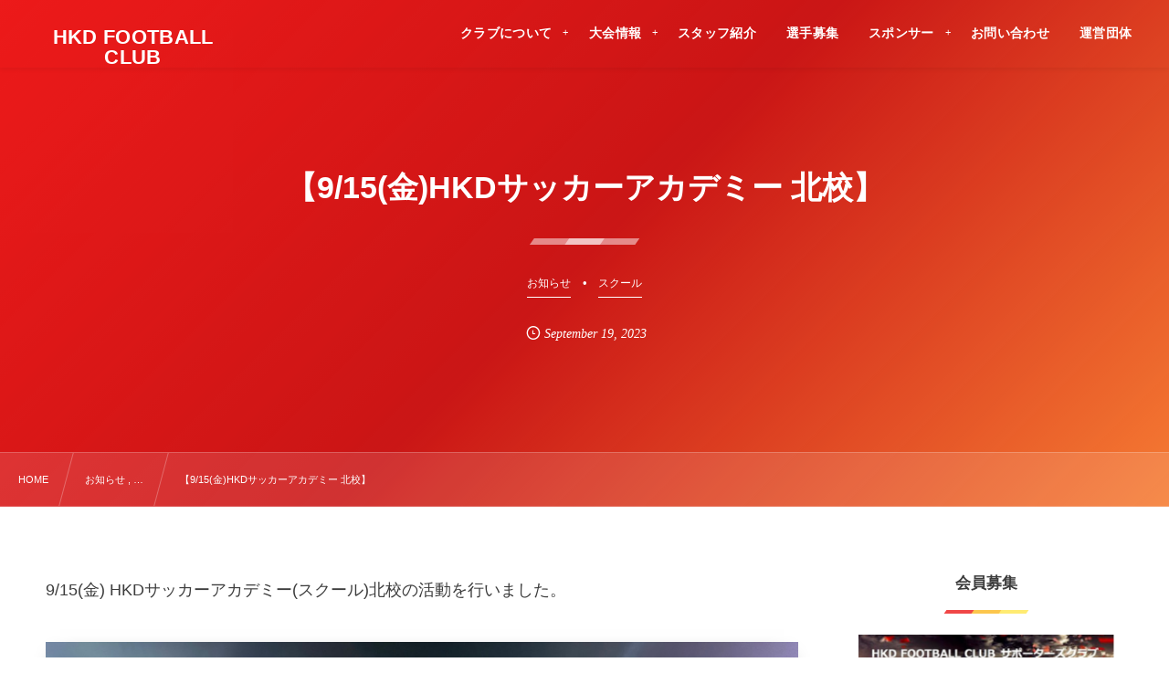

--- FILE ---
content_type: text/html; charset=UTF-8
request_url: https://hkd-fc.com/post-11492/
body_size: 14475
content:
<!DOCTYPE html><html lang="ja"><head prefix="og: http://ogp.me/ns# fb: http://ogp.me/ns/fb# article: http://ogp.me/ns/article#"><meta charset="utf-8" /><meta name="viewport" content="width=device-width,initial-scale=1,minimum-scale=1,user-scalable=yes" /><meta name="description" content="9/15(金) HKDサッカーアカデミー(スクール)北校の活動を行いました。 9月は攻撃の戦術項目【マークを外す】をテーマにトレーニングを行なっています。 15日の活動は簡単なW-UPとメイントレーニングを行った後、GAMEを長めに行いました。 メイントレーニングでは今までに学んだ【マークを外す】時のポイントを整理してプレーをしてもらいました。 【マークを外す】前のアクション ・たくさん動き回るのではなく、よく考えて効率よくアクションを起こす 【マークを外す】時のアクション ・右・左・前・後の4方向を使う ・緩急をつける ・方向を変える ・裏のスペースで受けたい時は足元でボールを受けるアクショ..." /><meta name="keywords" content="" /><meta property="og:title" content="【9/15(金)HKDサッカーアカデミー 北校】" /><meta property="og:type" content="article" /><meta property="og:url" content="https://hkd-fc.com/post-11492/" /><meta property="og:image" content="https://hkd-fc.com/wp-content/uploads/2023/09/IMG_8094.jpeg" /><meta property="og:image:width" content="1479" /><meta property="og:image:height" content="1109" /><meta property="og:description" content="9/15(金) HKDサッカーアカデミー(スクール)北校の活動を行いました。 9月は攻撃の戦術項目【マークを外す】をテーマにトレーニングを行なっています。 15日の活動は簡単なW-UPとメイントレーニングを行った後、GAMEを長めに行いました。 メイントレーニングでは今までに学んだ【マークを外す】時のポイントを整理してプレーをしてもらいました。 【マークを外す】前のアクション ・たくさん動き回るのではなく、よく考えて効率よくアクションを起こす 【マークを外す】時のアクション ・右・左・前・後の4方向を使う ・緩急をつける ・方向を変える ・裏のスペースで受けたい時は足元でボールを受けるアクショ..." /><meta property="og:site_name" content="HKD FOOTBALL CLUB" /><link rel="canonical" href="https://hkd-fc.com/post-11492/" /><title>【9/15(金)HKDサッカーアカデミー 北校】  |  HKD FOOTBALL CLUB</title>
<meta name='robots' content='max-image-preview:large' />
	<style>img:is([sizes="auto" i], [sizes^="auto," i]) { contain-intrinsic-size: 3000px 1500px }</style>
	<link rel="dns-prefetch" href="//connect.facebook.net" /><link rel="dns-prefetch" href="//secure.gravatar.com" /><link rel="dns-prefetch" href="//api.pinterest.com" /><link rel="dns-prefetch" href="//jsoon.digitiminimi.com" /><link rel="dns-prefetch" href="//b.hatena.ne.jp" /><link rel="dns-prefetch" href="//platform.twitter.com" /><meta http-equiv="Last-Modified" content="Tue, 19 Sep. 2023 16:00:15 +0900" /><link rel='dns-prefetch' href='//widgetlogic.org' />
<link rel='dns-prefetch' href='//ajax.googleapis.com' />
<link rel="alternate" type="application/rss+xml" title="HKD FOOTBALL CLUB公式HP &raquo; フィード" href="https://hkd-fc.com/feed/" />
<link rel="alternate" type="application/rss+xml" title="HKD FOOTBALL CLUB公式HP &raquo; コメントフィード" href="https://hkd-fc.com/comments/feed/" />
<link rel="preload" as="style" onload="this.onload=null;this.rel='stylesheet'" id='wp-block-library-css' href='https://hkd-fc.com/wp-includes/css/dist/block-library/style.min.css' type='text/css' media='all' />
<style id='classic-theme-styles-inline-css' type='text/css'>
/*! This file is auto-generated */
.wp-block-button__link{color:#fff;background-color:#32373c;border-radius:9999px;box-shadow:none;text-decoration:none;padding:calc(.667em + 2px) calc(1.333em + 2px);font-size:1.125em}.wp-block-file__button{background:#32373c;color:#fff;text-decoration:none}
</style>
<link rel="preload" as="style" onload="this.onload=null;this.rel='stylesheet'" id='block-widget-css' href='https://hkd-fc.com/wp-content/plugins/widget-logic/block_widget/css/widget.css' type='text/css' media='all' />
<style id='global-styles-inline-css' type='text/css'>
:root{--wp--preset--aspect-ratio--square: 1;--wp--preset--aspect-ratio--4-3: 4/3;--wp--preset--aspect-ratio--3-4: 3/4;--wp--preset--aspect-ratio--3-2: 3/2;--wp--preset--aspect-ratio--2-3: 2/3;--wp--preset--aspect-ratio--16-9: 16/9;--wp--preset--aspect-ratio--9-16: 9/16;--wp--preset--color--black: #000000;--wp--preset--color--cyan-bluish-gray: #abb8c3;--wp--preset--color--white: #ffffff;--wp--preset--color--pale-pink: #f78da7;--wp--preset--color--vivid-red: #cf2e2e;--wp--preset--color--luminous-vivid-orange: #ff6900;--wp--preset--color--luminous-vivid-amber: #fcb900;--wp--preset--color--light-green-cyan: #7bdcb5;--wp--preset--color--vivid-green-cyan: #00d084;--wp--preset--color--pale-cyan-blue: #8ed1fc;--wp--preset--color--vivid-cyan-blue: #0693e3;--wp--preset--color--vivid-purple: #9b51e0;--wp--preset--gradient--vivid-cyan-blue-to-vivid-purple: linear-gradient(135deg,rgba(6,147,227,1) 0%,rgb(155,81,224) 100%);--wp--preset--gradient--light-green-cyan-to-vivid-green-cyan: linear-gradient(135deg,rgb(122,220,180) 0%,rgb(0,208,130) 100%);--wp--preset--gradient--luminous-vivid-amber-to-luminous-vivid-orange: linear-gradient(135deg,rgba(252,185,0,1) 0%,rgba(255,105,0,1) 100%);--wp--preset--gradient--luminous-vivid-orange-to-vivid-red: linear-gradient(135deg,rgba(255,105,0,1) 0%,rgb(207,46,46) 100%);--wp--preset--gradient--very-light-gray-to-cyan-bluish-gray: linear-gradient(135deg,rgb(238,238,238) 0%,rgb(169,184,195) 100%);--wp--preset--gradient--cool-to-warm-spectrum: linear-gradient(135deg,rgb(74,234,220) 0%,rgb(151,120,209) 20%,rgb(207,42,186) 40%,rgb(238,44,130) 60%,rgb(251,105,98) 80%,rgb(254,248,76) 100%);--wp--preset--gradient--blush-light-purple: linear-gradient(135deg,rgb(255,206,236) 0%,rgb(152,150,240) 100%);--wp--preset--gradient--blush-bordeaux: linear-gradient(135deg,rgb(254,205,165) 0%,rgb(254,45,45) 50%,rgb(107,0,62) 100%);--wp--preset--gradient--luminous-dusk: linear-gradient(135deg,rgb(255,203,112) 0%,rgb(199,81,192) 50%,rgb(65,88,208) 100%);--wp--preset--gradient--pale-ocean: linear-gradient(135deg,rgb(255,245,203) 0%,rgb(182,227,212) 50%,rgb(51,167,181) 100%);--wp--preset--gradient--electric-grass: linear-gradient(135deg,rgb(202,248,128) 0%,rgb(113,206,126) 100%);--wp--preset--gradient--midnight: linear-gradient(135deg,rgb(2,3,129) 0%,rgb(40,116,252) 100%);--wp--preset--font-size--small: 13px;--wp--preset--font-size--medium: 20px;--wp--preset--font-size--large: 36px;--wp--preset--font-size--x-large: 42px;--wp--preset--spacing--20: 0.44rem;--wp--preset--spacing--30: 0.67rem;--wp--preset--spacing--40: 1rem;--wp--preset--spacing--50: 1.5rem;--wp--preset--spacing--60: 2.25rem;--wp--preset--spacing--70: 3.38rem;--wp--preset--spacing--80: 5.06rem;--wp--preset--shadow--natural: 6px 6px 9px rgba(0, 0, 0, 0.2);--wp--preset--shadow--deep: 12px 12px 50px rgba(0, 0, 0, 0.4);--wp--preset--shadow--sharp: 6px 6px 0px rgba(0, 0, 0, 0.2);--wp--preset--shadow--outlined: 6px 6px 0px -3px rgba(255, 255, 255, 1), 6px 6px rgba(0, 0, 0, 1);--wp--preset--shadow--crisp: 6px 6px 0px rgba(0, 0, 0, 1);}:where(.is-layout-flex){gap: 0.5em;}:where(.is-layout-grid){gap: 0.5em;}body .is-layout-flex{display: flex;}.is-layout-flex{flex-wrap: wrap;align-items: center;}.is-layout-flex > :is(*, div){margin: 0;}body .is-layout-grid{display: grid;}.is-layout-grid > :is(*, div){margin: 0;}:where(.wp-block-columns.is-layout-flex){gap: 2em;}:where(.wp-block-columns.is-layout-grid){gap: 2em;}:where(.wp-block-post-template.is-layout-flex){gap: 1.25em;}:where(.wp-block-post-template.is-layout-grid){gap: 1.25em;}.has-black-color{color: var(--wp--preset--color--black) !important;}.has-cyan-bluish-gray-color{color: var(--wp--preset--color--cyan-bluish-gray) !important;}.has-white-color{color: var(--wp--preset--color--white) !important;}.has-pale-pink-color{color: var(--wp--preset--color--pale-pink) !important;}.has-vivid-red-color{color: var(--wp--preset--color--vivid-red) !important;}.has-luminous-vivid-orange-color{color: var(--wp--preset--color--luminous-vivid-orange) !important;}.has-luminous-vivid-amber-color{color: var(--wp--preset--color--luminous-vivid-amber) !important;}.has-light-green-cyan-color{color: var(--wp--preset--color--light-green-cyan) !important;}.has-vivid-green-cyan-color{color: var(--wp--preset--color--vivid-green-cyan) !important;}.has-pale-cyan-blue-color{color: var(--wp--preset--color--pale-cyan-blue) !important;}.has-vivid-cyan-blue-color{color: var(--wp--preset--color--vivid-cyan-blue) !important;}.has-vivid-purple-color{color: var(--wp--preset--color--vivid-purple) !important;}.has-black-background-color{background-color: var(--wp--preset--color--black) !important;}.has-cyan-bluish-gray-background-color{background-color: var(--wp--preset--color--cyan-bluish-gray) !important;}.has-white-background-color{background-color: var(--wp--preset--color--white) !important;}.has-pale-pink-background-color{background-color: var(--wp--preset--color--pale-pink) !important;}.has-vivid-red-background-color{background-color: var(--wp--preset--color--vivid-red) !important;}.has-luminous-vivid-orange-background-color{background-color: var(--wp--preset--color--luminous-vivid-orange) !important;}.has-luminous-vivid-amber-background-color{background-color: var(--wp--preset--color--luminous-vivid-amber) !important;}.has-light-green-cyan-background-color{background-color: var(--wp--preset--color--light-green-cyan) !important;}.has-vivid-green-cyan-background-color{background-color: var(--wp--preset--color--vivid-green-cyan) !important;}.has-pale-cyan-blue-background-color{background-color: var(--wp--preset--color--pale-cyan-blue) !important;}.has-vivid-cyan-blue-background-color{background-color: var(--wp--preset--color--vivid-cyan-blue) !important;}.has-vivid-purple-background-color{background-color: var(--wp--preset--color--vivid-purple) !important;}.has-black-border-color{border-color: var(--wp--preset--color--black) !important;}.has-cyan-bluish-gray-border-color{border-color: var(--wp--preset--color--cyan-bluish-gray) !important;}.has-white-border-color{border-color: var(--wp--preset--color--white) !important;}.has-pale-pink-border-color{border-color: var(--wp--preset--color--pale-pink) !important;}.has-vivid-red-border-color{border-color: var(--wp--preset--color--vivid-red) !important;}.has-luminous-vivid-orange-border-color{border-color: var(--wp--preset--color--luminous-vivid-orange) !important;}.has-luminous-vivid-amber-border-color{border-color: var(--wp--preset--color--luminous-vivid-amber) !important;}.has-light-green-cyan-border-color{border-color: var(--wp--preset--color--light-green-cyan) !important;}.has-vivid-green-cyan-border-color{border-color: var(--wp--preset--color--vivid-green-cyan) !important;}.has-pale-cyan-blue-border-color{border-color: var(--wp--preset--color--pale-cyan-blue) !important;}.has-vivid-cyan-blue-border-color{border-color: var(--wp--preset--color--vivid-cyan-blue) !important;}.has-vivid-purple-border-color{border-color: var(--wp--preset--color--vivid-purple) !important;}.has-vivid-cyan-blue-to-vivid-purple-gradient-background{background: var(--wp--preset--gradient--vivid-cyan-blue-to-vivid-purple) !important;}.has-light-green-cyan-to-vivid-green-cyan-gradient-background{background: var(--wp--preset--gradient--light-green-cyan-to-vivid-green-cyan) !important;}.has-luminous-vivid-amber-to-luminous-vivid-orange-gradient-background{background: var(--wp--preset--gradient--luminous-vivid-amber-to-luminous-vivid-orange) !important;}.has-luminous-vivid-orange-to-vivid-red-gradient-background{background: var(--wp--preset--gradient--luminous-vivid-orange-to-vivid-red) !important;}.has-very-light-gray-to-cyan-bluish-gray-gradient-background{background: var(--wp--preset--gradient--very-light-gray-to-cyan-bluish-gray) !important;}.has-cool-to-warm-spectrum-gradient-background{background: var(--wp--preset--gradient--cool-to-warm-spectrum) !important;}.has-blush-light-purple-gradient-background{background: var(--wp--preset--gradient--blush-light-purple) !important;}.has-blush-bordeaux-gradient-background{background: var(--wp--preset--gradient--blush-bordeaux) !important;}.has-luminous-dusk-gradient-background{background: var(--wp--preset--gradient--luminous-dusk) !important;}.has-pale-ocean-gradient-background{background: var(--wp--preset--gradient--pale-ocean) !important;}.has-electric-grass-gradient-background{background: var(--wp--preset--gradient--electric-grass) !important;}.has-midnight-gradient-background{background: var(--wp--preset--gradient--midnight) !important;}.has-small-font-size{font-size: var(--wp--preset--font-size--small) !important;}.has-medium-font-size{font-size: var(--wp--preset--font-size--medium) !important;}.has-large-font-size{font-size: var(--wp--preset--font-size--large) !important;}.has-x-large-font-size{font-size: var(--wp--preset--font-size--x-large) !important;}
:where(.wp-block-post-template.is-layout-flex){gap: 1.25em;}:where(.wp-block-post-template.is-layout-grid){gap: 1.25em;}
:where(.wp-block-columns.is-layout-flex){gap: 2em;}:where(.wp-block-columns.is-layout-grid){gap: 2em;}
:root :where(.wp-block-pullquote){font-size: 1.5em;line-height: 1.6;}
</style>
<link rel="preload" as="style" onload="this.onload=null;this.rel='stylesheet'" id='contact-form-7-css' href='https://hkd-fc.com/wp-content/plugins/contact-form-7/includes/css/styles.css' type='text/css' media='all' />
<link rel="preload" as="style" onload="this.onload=null;this.rel='stylesheet'" id='passster-public-css' href='https://hkd-fc.com/wp-content/plugins/content-protector/assets/public/passster-public.min.css' type='text/css' media='all' />
<link rel="preload" as="style" onload="this.onload=null;this.rel='stylesheet'" id='dp-wp-block-library-css' href='https://hkd-fc.com/wp-content/themes/dp-fresco/css/wp-blocks.css' type='text/css' media='all' />
<link rel='stylesheet' id='digipress-css' href='https://hkd-fc.com/wp-content/themes/dp-fresco/css/style.css' type='text/css' media='all' />
<link rel="preload" as="style" onload="this.onload=null;this.rel='stylesheet'" id='dp-shortcodes-css' href='https://hkd-fc.com/wp-content/plugins/dp-ex-shortcodes/css/style.css' type='text/css' media='all' />
<link rel="preload" as="style" onload="this.onload=null;this.rel='stylesheet'" id='wow-css' href='https://hkd-fc.com/wp-content/themes/dp-fresco/css/animate.css' type='text/css' media='all' />
<link rel='stylesheet' id='dp-visual-css' href='https://hkd-fc.com/wp-content/uploads/digipress/fresco/css/visual-custom.css' type='text/css' media='all' />
<script src="https://ajax.googleapis.com/ajax/libs/jquery/3.7.0/jquery.min.js" id="jquery-js"></script>
<script src="https://hkd-fc.com/wp-content/plugins/content-protector/assets/public/cookie.js" id="passster-cookie-js"></script>
<script id="passster-public-js-extra">
/* <![CDATA[ */
var ps_ajax = {"ajax_url":"https:\/\/hkd-fc.com\/wp-admin\/admin-ajax.php","nonce":"5a2928b5b3","hash_nonce":"5bf0207bd7","logout_nonce":"146222a17b","post_id":"11492","shortcodes":[],"permalink":"https:\/\/hkd-fc.com\/post-11492\/","cookie_duration_unit":"days","cookie_duration":"1","disable_cookie":"","unlock_mode":""};
/* ]]> */
</script>
<script src="https://hkd-fc.com/wp-content/plugins/content-protector/assets/public/passster-public.min.js" id="passster-public-js"></script>
<link rel="https://api.w.org/" href="https://hkd-fc.com/wp-json/" /><link rel="alternate" title="JSON" type="application/json" href="https://hkd-fc.com/wp-json/wp/v2/posts/11492" /><link rel="EditURI" type="application/rsd+xml" title="RSD" href="https://hkd-fc.com/xmlrpc.php?rsd" />
<link rel='shortlink' href='https://hkd-fc.com/?p=11492' />
<link rel="alternate" title="oEmbed (JSON)" type="application/json+oembed" href="https://hkd-fc.com/wp-json/oembed/1.0/embed?url=https%3A%2F%2Fhkd-fc.com%2Fpost-11492%2F" />
<link rel="alternate" title="oEmbed (XML)" type="text/xml+oembed" href="https://hkd-fc.com/wp-json/oembed/1.0/embed?url=https%3A%2F%2Fhkd-fc.com%2Fpost-11492%2F&#038;format=xml" />
        <style>
            .passster-form {
                max-width: 700px !important;
                        }

            .passster-form > form {
                background: #FAFAFA;
                padding: 20px 20px 20px 20px;
                margin: 0px 0px 0px 0px;
                border-radius: 0px;
            }

            .passster-form .ps-form-headline {
                font-size: 24px;
                font-weight: 500;
                color: #6804cc;
            }

            .passster-form p {
                font-size: 16px;
                font-weight: 300;
                color: #000;
            }

            .passster-submit, .passster-submit-recaptcha,
			.passster-submit, .passster-submit-turnstile {
                background: #6804cc;
                padding: 10px 10px 10px 10px;
                margin: 0px 0px 0px 0px;
                border-radius: 0px;
                font-size: 12px;
                font-weight: 400;
                color: #fff;
            }

            .passster-submit:hover, .passster-submit-recaptcha:hover,
            .passster-submit:hover, .passster-submit-turnstile:hover {
                background: #000;
                color: #fff;
            }
        </style>
		<link rel="icon" href="https://hkd-fc.com/wp-content/uploads/2020/03/cropped-名称未設定のデザイン__37_-removebg-preview-32x32.png" sizes="32x32" />
<link rel="icon" href="https://hkd-fc.com/wp-content/uploads/2020/03/cropped-名称未設定のデザイン__37_-removebg-preview-192x192.png" sizes="192x192" />
<link rel="apple-touch-icon" href="https://hkd-fc.com/wp-content/uploads/2020/03/cropped-名称未設定のデザイン__37_-removebg-preview-180x180.png" />
<meta name="msapplication-TileImage" content="https://hkd-fc.com/wp-content/uploads/2020/03/cropped-名称未設定のデザイン__37_-removebg-preview-270x270.png" />
<meta name="google-site-verification" content="L1isqHXQ2L2jco2FpVdSdZujqAJ8SsZlsSoGBlgJ7EM" /></head><body class="wp-singular post-template-default single single-post postid-11492 single-format-standard wp-theme-dp-fresco main-body pc not-home" data-use-wow="true" data-ct-sns-cache="true" data-ct-sns-cache-time="86400000"><header id="header_bar" class="header_bar pc trpt"><div class="h_group"><h1 class="hd-title txt no-cap wow fadeInRight" data-wow-delay="0.1s"><a href="https://hkd-fc.com/" title="HKD FOOTBALL CLUB公式HP">HKD FOOTBALL CLUB</a></h1></div><div class="r_block wow fadeInRight" data-wow-delay="0.3s">
<nav id="global_menu_nav" class="global_menu_nav r_items has_chaser"><ul id="global_menu_ul" class="global_menu_ul has_chaser_ul no_pjax"><li id="menu-item-73" class="menu-item menu-item-type-custom menu-item-object-custom menu-item-has-children"><a class="menu-link"><span class="menu-title">クラブについて</span></a>
<ul class="sub-menu">
	<li id="menu-item-72" class="menu-item menu-item-type-post_type menu-item-object-post"><a href="https://hkd-fc.com/post-48/" class="menu-link"><span class="menu-title">クラブ情報</span></a></li>
	<li id="menu-item-357" class="menu-item menu-item-type-post_type menu-item-object-post"><a href="https://hkd-fc.com/post-353/" class="menu-link"><span class="menu-title">メディカルサポート</span></a></li>
	<li id="menu-item-71" class="menu-item menu-item-type-post_type menu-item-object-post"><a href="https://hkd-fc.com/post-50/" class="menu-link"><span class="menu-title">主な戦績</span></a></li>
	<li id="menu-item-69" class="menu-item menu-item-type-post_type menu-item-object-post"><a href="https://hkd-fc.com/post-54/" class="menu-link"><span class="menu-title">活動について</span></a></li>
</ul>
</li>
<li id="menu-item-129" class="menu-item menu-item-type-custom menu-item-object-custom menu-item-has-children"><a class="menu-link"><span class="menu-title">大会情報</span></a>
<ul class="sub-menu">
	<li id="menu-item-130" class="menu-item menu-item-type-taxonomy menu-item-object-category"><a href="https://hkd-fc.com/category/game/" class="menu-link"><span class="menu-title">公式戦</span></a></li>
	<li id="menu-item-133" class="menu-item menu-item-type-taxonomy menu-item-object-category"><a href="https://hkd-fc.com/category/league/" class="menu-link"><span class="menu-title">リーグ戦</span></a></li>
	<li id="menu-item-131" class="menu-item menu-item-type-taxonomy menu-item-object-category"><a href="https://hkd-fc.com/category/practice/" class="menu-link"><span class="menu-title">練習試合</span></a></li>
	<li id="menu-item-132" class="menu-item menu-item-type-taxonomy menu-item-object-category"><a href="https://hkd-fc.com/category/other/" class="menu-link"><span class="menu-title">その他の試合</span></a></li>
</ul>
</li>
<li id="menu-item-70" class="menu-item menu-item-type-post_type menu-item-object-post"><a href="https://hkd-fc.com/post-52/" class="menu-link"><span class="menu-title">スタッフ紹介</span></a></li>
<li id="menu-item-68" class="menu-item menu-item-type-post_type menu-item-object-post"><a href="https://hkd-fc.com/post-56/" class="menu-link"><span class="menu-title">選手募集</span></a></li>
<li id="menu-item-336" class="menu-item menu-item-type-custom menu-item-object-custom menu-item-has-children"><a class="menu-link"><span class="menu-title">スポンサー</span></a>
<ul class="sub-menu">
	<li id="menu-item-125" class="menu-item menu-item-type-post_type menu-item-object-post"><a href="https://hkd-fc.com/post-123/" class="menu-link"><span class="menu-title">スポンサー募集</span></a></li>
	<li id="menu-item-213" class="menu-item menu-item-type-post_type menu-item-object-post"><a href="https://hkd-fc.com/post-150/" class="menu-link"><span class="menu-title">スポンサー一覧</span></a></li>
</ul>
</li>
<li id="menu-item-122" class="menu-item menu-item-type-post_type menu-item-object-page"><a href="https://hkd-fc.com/page-120/" class="menu-link"><span class="menu-title">お問い合わせ</span></a></li>
<li id="menu-item-368" class="menu-item menu-item-type-custom menu-item-object-custom"><a href="https://hkd-official.com/" class="menu-link"><span class="menu-title">運営団体</span></a></li>
</ul><span class="nav_chaser"></span></nav><div id="tgl_mq_menu" class="tgl_mq_menu header_trigger_btn r_items"><i class="trg_obj">&#8230;</i></div></div></header>
<div id="dp_main_wrapper" class="main-wrapper" aria-live="polite"><div id="dp-pjax-wrapper"><div class="dp-pjax-container"><div id="container" class="dp-container pc not-home singular"><section id="ct-hd" class="ct-hd no_bgimg"><div id="ct-whole" class="ct-whole no_bgimg not-home singular singular term-color5"><div class="hd-content"><h2 class="hd-title single-title wow fadeInDown" data-wow-delay="0.4s"><span>【9/15(金)HKDサッカーアカデミー 北校】</span></h2><div class="hd-cat meta-cat wow fadeInUp" data-wow-delay="0.7s"><a href="https://hkd-fc.com/category/news/" rel="tag" class="cat-link cat-line-color5"><span>お知らせ</span></a><a href="https://hkd-fc.com/category/school/" rel="tag" class="cat-link cat-line-color11"><span>スクール</span></a></div><div class="hd-meta meta-info wow fadeInUp" data-wow-delay="0.7s"><div class="meta meta-date eng"><time datetime="2023-09-19T15:59:00+09:00" class="published icon-clock eng"><span class="date_month_en_full">September</span> <span class="date_day">19</span>, <span class="date_year">2023</span></time></div></div></div></div></section><nav id="dp_breadcrumb_nav" class="dp_breadcrumb_nav"><ul><li><a href="https://hkd-fc.com/" class="nav_home"><span>HOME</span></a></li><li><a href="https://hkd-fc.com/category/news/"><span>お知らせ , &#8230;</span></a></li><li><a href="https://hkd-fc.com/post-11492/"><span>【9/15(金)HKDサッカーアカデミー 北校】</span></a></li></ul></nav><div class="content-wrap incontainer clearfix two-col cwrap-item sidebar-is-right not-home singular">
<main id="content" class="content two-col cwrap-item"><article id="post-11492" class="single-article post-11492 post type-post status-publish format-standard has-post-thumbnail category-news category-school"><div class="entry entry-content"><p class="p1"><span class="s1">9/15(</span><span class="s2">金</span><span class="s1">) HKD</span><span class="s2">サッカーアカデミー</span><span class="s1">(</span><span class="s2">スクール</span><span class="s1">)</span><span class="s2">北校の活動を行いました。</span></p>
<p><a href="https://hkd-fc.com/wp-content/uploads/2023/09/IMG_8098.jpeg"><img fetchpriority="high" decoding="async" class="alignnone size-full wp-image-11500" src="https://hkd-fc.com/wp-content/uploads/2023/09/IMG_8098.jpeg" alt="" width="1479" height="1109" srcset="https://hkd-fc.com/wp-content/uploads/2023/09/IMG_8098.jpeg 1479w, https://hkd-fc.com/wp-content/uploads/2023/09/IMG_8098-300x225.jpeg 300w, https://hkd-fc.com/wp-content/uploads/2023/09/IMG_8098-1024x768.jpeg 1024w, https://hkd-fc.com/wp-content/uploads/2023/09/IMG_8098-768x576.jpeg 768w, https://hkd-fc.com/wp-content/uploads/2023/09/IMG_8098-627x470.jpeg 627w, https://hkd-fc.com/wp-content/uploads/2023/09/IMG_8098-1254x940.jpeg 1254w" sizes="(max-width: 1479px) 100vw, 1479px" /></a></p>
<p class="p1"><span class="s1">9</span><span class="s2">月は攻撃の戦術項目【マークを外す】をテーマにトレーニングを行なっています。</span></p>
<p class="p1"><span class="s1">15</span><span class="s2">日の活動は簡単な</span><span class="s1">W-UP</span><span class="s2">とメイントレーニングを行った後、</span><span class="s1">GAME</span><span class="s2">を長めに行いました。</span></p>
<p class="p1"><span class="s2">メイントレーニングでは今までに学んだ【マークを外す】時のポイントを整理してプレーをしてもらいました。</span></p>
<p class="p1"><span class="s2">【マークを外す】前のアクション<br />
</span><span class="s2">・たくさん動き回るのではなく、よく考えて効率よくアクションを起こす</span></p>
<p class="p1"><span class="s2">【マークを外す】時のアクション<br />
</span><span class="s2">・右・左・前・後の</span><span class="s1">4</span><span class="s2">方向を使う<br />
</span><span class="s2">・緩急をつける<br />
</span><span class="s2">・方向を変える<br />
</span><span class="s2">・裏のスペースで受けたい時は足元でボールを受けるアクションをし、相手を引き寄せる。</span><span class="s1">(</span><span class="s2">逆の場合もあり</span><span class="s1">)</span></p>
<p class="p1"><span class="s2">【マークを外す】後のアクション<br />
</span><span class="s2">・ボールをもらう時は相手ゴールに身体を向ける<br />
</span><span class="s2">・ボールを裏のスペースでもらう時は相手ゴール方向に走る</span></p>
<p class="p1"><span class="s2">トレーニングでは</span><span class="s1">6</span><span class="s2">年生のアカデミー生の動きの質がとても高くなっていると感じました。</span></p>
<p class="p1"><span class="s2">引き続き、頑張りましょう。</span></p>
<p class="p1"><span class="s1">HKD</span><span class="s2">サッカーアカデミー</span><span class="s1">(</span><span class="s2">スクール</span><span class="s1">)</span><span class="s2">では、工夫を凝らしたオーガナイズ</span><span class="s1">(</span><span class="s2">トレーニング内容</span><span class="s1">)</span><span class="s2">により、試合で使える技術・戦術を学ぶことができます。</span></p>
<p class="p1"><span class="s2">次回は</span><span class="s1">9</span><span class="s2">月</span><span class="s1">22</span><span class="s2">日</span><span class="s1">(</span><span class="s2">金</span><span class="s1">)18</span><span class="s2">時</span><span class="s1">10</span><span class="s2">分〜</span><span class="s1">19</span><span class="s2">時</span><span class="s1">25</span><span class="s2">分</span> <span class="s2">新川小</span><span class="s1">G</span><span class="s2">で行います。</span></p>
<p class="p1"><span class="s2">当スクールの体験に是非、お越しください。</span></p>
<p class="p1"><span class="s1">HKD</span><span class="s2">サッカーアカデミー北校の募集人数は残り</span><span class="s1">2</span><span class="s2">名です。</span></p>
<p class="p3"><span class="s1">☆☆</span><span class="s2">北校</span><span class="s1">☆☆</span></p>
<p class="p1"><span class="s2">対象</span><span class="s1">: </span><span class="s2">小学</span><span class="s1">4</span><span class="s2">年生</span><span class="s1">-6</span><span class="s2">年生<br />
</span><span class="s2">曜日</span><span class="s1">:</span><span class="s2">毎週金曜日<br />
</span><span class="s2">時間</span><span class="s1">:17:30-18:25(</span><span class="s3">※</span><span class="s1">1)<br />
</span><span class="s2">会場</span><span class="s1">: </span><span class="s2">屯田西公園</span> <span class="s2">、新川小学校、コミュニティセンター</span><span class="s1">etc(</span><span class="s3">※</span><span class="s1">2)</span></p>
<p class="p3"><span class="s3">※</span><span class="s1">1 </span><span class="s3">※</span><span class="s1">2<br />
</span><span class="s2">時間と場所は日によって異なります。</span></p>
<p class="p1"><span class="s3">※</span> <span class="s2">募集人数は残り</span><span class="s1">2</span><span class="s2">名です。</span></p>
<p class="p1"><span class="s2">【今後の予定】</span></p>
<p class="p1"><span class="s4">&#x25fe;&#xfe0f;</span><span class="s2">新川小</span><span class="s1">G(</span><span class="s2">クレー</span><span class="s1">)<br />
</span><span class="s1">9/22(</span><span class="s2">金</span><span class="s1">) 18:10-19:25</span></p>
<p class="p1"><span class="s4">&#x25fe;&#xfe0f;</span><span class="s2">篠路コミュニティセンター<br />
</span><span class="s1">9/29(</span><span class="s2">金</span><span class="s1">)</span><span class="s2">　</span><span class="s1">18:10</span><span class="s2">〜</span><span class="s1">19:25<br />
</span><span class="s2">＊フットサルシューズ、フットサルボールをご準備ください。</span></p>
<div id='gallery-1' class='gallery galleryid-11492 gallery-columns-3 gallery-size-thumbnail'><figure class='gallery-item'>
			<div class='gallery-icon landscape'>
				<a href='https://hkd-fc.com/wp-content/uploads/2023/09/IMG_8091.jpeg'><img decoding="async" width="150" height="150" src="https://hkd-fc.com/wp-content/uploads/2023/09/IMG_8091-150x150.jpeg" class="attachment-thumbnail size-thumbnail" alt="" /></a>
			</div></figure><figure class='gallery-item'>
			<div class='gallery-icon landscape'>
				<a href='https://hkd-fc.com/wp-content/uploads/2023/09/IMG_8092.jpeg'><img decoding="async" width="150" height="150" src="https://hkd-fc.com/wp-content/uploads/2023/09/IMG_8092-150x150.jpeg" class="attachment-thumbnail size-thumbnail" alt="" /></a>
			</div></figure><figure class='gallery-item'>
			<div class='gallery-icon landscape'>
				<a href='https://hkd-fc.com/wp-content/uploads/2023/09/IMG_8093.jpeg'><img loading="lazy" decoding="async" width="150" height="150" src="https://hkd-fc.com/wp-content/uploads/2023/09/IMG_8093-150x150.jpeg" class="attachment-thumbnail size-thumbnail" alt="" /></a>
			</div></figure><figure class='gallery-item'>
			<div class='gallery-icon landscape'>
				<a href='https://hkd-fc.com/wp-content/uploads/2023/09/IMG_8094.jpeg'><img loading="lazy" decoding="async" width="150" height="150" src="https://hkd-fc.com/wp-content/uploads/2023/09/IMG_8094-150x150.jpeg" class="attachment-thumbnail size-thumbnail" alt="" /></a>
			</div></figure><figure class='gallery-item'>
			<div class='gallery-icon landscape'>
				<a href='https://hkd-fc.com/wp-content/uploads/2023/09/IMG_8095.jpeg'><img loading="lazy" decoding="async" width="150" height="150" src="https://hkd-fc.com/wp-content/uploads/2023/09/IMG_8095-150x150.jpeg" class="attachment-thumbnail size-thumbnail" alt="" /></a>
			</div></figure><figure class='gallery-item'>
			<div class='gallery-icon landscape'>
				<a href='https://hkd-fc.com/wp-content/uploads/2023/09/IMG_8096.jpeg'><img loading="lazy" decoding="async" width="150" height="150" src="https://hkd-fc.com/wp-content/uploads/2023/09/IMG_8096-150x150.jpeg" class="attachment-thumbnail size-thumbnail" alt="" /></a>
			</div></figure><figure class='gallery-item'>
			<div class='gallery-icon landscape'>
				<a href='https://hkd-fc.com/wp-content/uploads/2023/09/IMG_8097.jpeg'><img loading="lazy" decoding="async" width="150" height="150" src="https://hkd-fc.com/wp-content/uploads/2023/09/IMG_8097-150x150.jpeg" class="attachment-thumbnail size-thumbnail" alt="" /></a>
			</div></figure>
		</div>

<p class="p1"><span class="s2">問合せ先<br />
</span><span class="s1">HKD FOOTBALL CLUB</span><span class="s2">【担当・山本】</span><span class="s1"><br />
E-Mail HKDSA.KY@gmail.com</span></p>
</div><footer class="single_post_meta bottom"><div class="first_row"><div class="meta meta-cat"><a href="https://hkd-fc.com/category/news/" rel="tag" class="cat-link cat-line-color5"><span>お知らせ</span></a><a href="https://hkd-fc.com/category/school/" rel="tag" class="cat-link cat-line-color11"><span>スクール</span></a></div></div><div class="second_row"><div class="meta meta-date eng"><time datetime="2023-09-19T15:59:00+09:00" class="published icon-clock eng"><span class="date_month_en_full">September</span> <span class="date_day">19</span>, <span class="date_year">2023</span></time></div></div></footer></article><aside class="dp_related_posts clearfix horizontal two-col"><h3 class="inside-title wow fadeInDown"><span>関連記事</span></h3><ul><li class=" wow fadeInUp"><div class="widget-post-thumb"><a href="https://hkd-fc.com/post-19523/" title="【2/11(火祝) U12 PIVO卒団記念CUP】" class="thumb-link"><figure class="post-thumb" style="background-image:url('https://hkd-fc.com/wp-content/uploads/2025/02/IMG_9617-500x308.jpeg');"></figure></a></div><div class="excerpt_div has_thumb"><div class="meta-cat"><a href="https://hkd-fc.com/category/junior/" rel="tag" class="cat-link  cat-line-color26"><span>ジュニア</span></a></div><h4 class="excerpt_title_wid"><a href="https://hkd-fc.com/post-19523/" title="【2/11(火祝) U12 PIVO卒団記念CUP】" class="item-link">【2/11(火祝) U12 PIVO卒団記念CUP】</a></h4></div></li><li class=" wow fadeInUp"><div class="widget-post-thumb"><a href="https://hkd-fc.com/post-22782/" title="【9/20(土) U11 TRM vs 北海道コンサドーレ札幌】" class="thumb-link"><figure class="post-thumb" style="background-image:url('https://hkd-fc.com/wp-content/uploads/2025/09/IMG_4836-500x308.jpeg');"></figure></a></div><div class="excerpt_div has_thumb"><div class="meta-cat"><a href="https://hkd-fc.com/category/junior/" rel="tag" class="cat-link  cat-line-color26"><span>ジュニア</span></a></div><h4 class="excerpt_title_wid"><a href="https://hkd-fc.com/post-22782/" title="【9/20(土) U11 TRM vs 北海道コンサドーレ札幌】" class="item-link">【9/20(土) U11 TRM vs 北海道コンサドーレ札幌】</a></h4></div></li><li class=" wow fadeInUp"><div class="widget-post-thumb"><a href="https://hkd-fc.com/post-8936/" title="【6/10(土) U12 Top・2nd TRM vs FIBRA FC】" class="thumb-link"><figure class="post-thumb" style="background-image:url('https://hkd-fc.com/wp-content/uploads/2023/06/IMG_4591-500x308.jpeg');"></figure></a></div><div class="excerpt_div has_thumb"><div class="meta-cat"><a href="https://hkd-fc.com/category/junior/" rel="tag" class="cat-link  cat-line-color26"><span>ジュニア</span></a></div><h4 class="excerpt_title_wid"><a href="https://hkd-fc.com/post-8936/" title="【6/10(土) U12 Top・2nd TRM vs FIBRA FC】" class="item-link">【6/10(土) U12 Top・2nd TRM vs FIBRA FC】</a></h4></div></li><li class=" wow fadeInUp"><div class="widget-post-thumb"><a href="https://hkd-fc.com/post-8548/" title="【北川 聖也　ナショナルトレセン前期 参加】" class="thumb-link"><figure class="post-thumb" style="background-image:url('https://hkd-fc.com/wp-content/uploads/2023/05/IMG_4208-500x308.jpeg');"></figure></a></div><div class="excerpt_div has_thumb"><div class="meta-cat"><a href="https://hkd-fc.com/category/junioryouth/" rel="tag" class="cat-link  cat-line-color25"><span>ジュニアユース</span></a></div><h4 class="excerpt_title_wid"><a href="https://hkd-fc.com/post-8548/" title="【北川 聖也　ナショナルトレセン前期 参加】" class="item-link">【北川 聖也　ナショナルトレセン前期 参加】</a></h4></div></li><li class=" wow fadeInUp"><div class="widget-post-thumb"><a href="https://hkd-fc.com/post-12067/" title="【10/28(土) U15 team TRM vs 石狩FC】" class="thumb-link"><figure class="post-thumb" style="background-image:url('https://hkd-fc.com/wp-content/uploads/2023/10/IMG_9066-500x308.jpeg');"></figure></a></div><div class="excerpt_div has_thumb"><div class="meta-cat"><a href="https://hkd-fc.com/category/junioryouth/" rel="tag" class="cat-link  cat-line-color25"><span>ジュニアユース</span></a></div><h4 class="excerpt_title_wid"><a href="https://hkd-fc.com/post-12067/" title="【10/28(土) U15 team TRM vs 石狩FC】" class="item-link">【10/28(土) U15 team TRM vs 石狩FC】</a></h4></div></li></ul></aside><div id="single-nav" class="single-nav  two-col"><ul class="clearfix"><li class="left"><a href="https://hkd-fc.com/post-11467/" class="navlink icon-left-light"><figure><div class="post-img" style="background-image:url('https://hkd-fc.com/wp-content/uploads/2023/09/IMG_8071-280x192.jpeg');"></div></figure><div class="desc"><span>【9/18(月祝) U8/7 team AGGREフットサル大会】</span></div></a></li><li class="right"><a href="https://hkd-fc.com/post-11504/" class="navlink icon-right-light"><figure><div class="post-img" style="background-image:url('https://hkd-fc.com/wp-content/uploads/2023/09/IMG_7981-280x192.jpeg');"></div></figure><div class="desc"><span>【9/16(土)HKDサッカーアカデミー 本校KIDSコース】</span></div></a></li></ul></div><div id="single_float_div" class="single_float_div"><input type="checkbox" role="button" id="share-tgl-chk" title="shares" /><label for="share-tgl-chk" aria-hidden="true" class="share-tgl" title="shares"><i class="icon-share"></i></label><div class="inner"><div class="loop-share-num ct-shares" data-url="https://hkd-fc.com/post-11492/"><div class="stitle">Share / Subscribe</div><div class="sitem bg-likes ct-fb"><a href="https://www.facebook.com/sharer/sharer.php?u=https%3A%2F%2Fhkd-fc.com%2Fpost-11492%2F&t=%E3%80%909%2F15%28%E9%87%91%29HKD%E3%82%B5%E3%83%83%E3%82%AB%E3%83%BC%E3%82%A2%E3%82%AB%E3%83%87%E3%83%9F%E3%83%BC+%E5%8C%97%E6%A0%A1%E3%80%91+%7C+HKD+FOOTBALL+CLUB%E5%85%AC%E5%BC%8FHP" target="_blank" rel="nofollow"><i class="share-icon fb icon-facebook"></i><span class="share-num"></span></a><div class="sname">Facebook Likes</div></div><div class="sitem bg-tweets ct-tw"><a href="https://twitter.com/intent/tweet?original_referer=https%3A%2F%2Fhkd-fc.com%2Fpost-11492%2F&url=https%3A%2F%2Fhkd-fc.com%2Fpost-11492%2F&text=%E3%80%909%2F15%28%E9%87%91%29HKD%E3%82%B5%E3%83%83%E3%82%AB%E3%83%BC%E3%82%A2%E3%82%AB%E3%83%87%E3%83%9F%E3%83%BC+%E5%8C%97%E6%A0%A1%E3%80%91+%7C+HKD+FOOTBALL+CLUB%E5%85%AC%E5%BC%8FHP" target="_blank" rel="nofollow"><i class="share-icon tw icon-twitter"></i><span class="share-num"></span></a><div class="sname">Tweets</div></div><div class="sitem bg-hatebu ct-hb"><a href="http://b.hatena.ne.jp/add?mode=confirm&url=https%3A%2F%2Fhkd-fc.com%2Fpost-11492%2F&title=%E3%80%909%2F15%28%E9%87%91%29HKD%E3%82%B5%E3%83%83%E3%82%AB%E3%83%BC%E3%82%A2%E3%82%AB%E3%83%87%E3%83%9F%E3%83%BC+%E5%8C%97%E6%A0%A1%E3%80%91+%7C+HKD+FOOTBALL+CLUB%E5%85%AC%E5%BC%8FHP" target="_blank" rel="nofollow"><i class="share-icon hb icon-hatebu"></i><span class="share-num"></span></a><div class="sname">Hatena Bookmarks</div></div><div class="sitem bg-pinterest ct-pr"><a href="//www.pinterest.com/pin/create/button/?url=https%3A%2F%2Fhkd-fc.com%2Fpost-11492%2F&media=https%3A%2F%2Fhkd-fc.com%2Fwp-content%2Fuploads%2F2023%2F09%2FIMG_8094.jpeg&description=9%2F15%28%E9%87%91%29+HKD%E3%82%B5%E3%83%83%E3%82%AB%E3%83%BC%E3%82%A2%E3%82%AB%E3%83%87%E3%83%9F%E3%83%BC%28%E3%82%B9%E3%82%AF%E3%83%BC%E3%83%AB%29%E5%8C%97%E6%A0%A1%E3%81%AE%E6%B4%BB%E5%8B%95%E3%82%92%E8%A1%8C%E3%81%84%E3%81%BE%E3%81%97%E3%81%9F%E3%80%82+9%E6%9C%88%E3%81%AF%E6%94%BB%E6%92%83%E3%81%AE%E6%88%A6%E8%A1%93%E9%A0%85%E7%9B%AE%E3%80%90%E3%83%9E%E3%83%BC%E3%82%AF%E3%82%92%E5%A4%96%E3%81%99%E3%80%91%E3%82%92%E3%83%86%E3%83%BC%E3%83%9E%E3%81%AB%E3%83%88%E3%83%AC%E3%83%BC%E3%83%8B%E3%83%B3%E3%82%B0%E3%82%92%E8%A1%8C%E3%81%AA%E3%81%A3%E3%81%A6%E3%81%84%E3%81%BE%E3%81%99%E3%80%82+15%E6%97%A5%E3%81%AE%E6%B4%BB%E5%8B%95%E3%81%AF%E7%B0%A1%E5%8D%98%E3%81%AAW-UP%E3%81%A8%E3%83%A1%E3%82%A4%E3%83%B3%E3%83%88%E3%83%AC%E3%83%BC%E3%83%8B%E3%83%B3%E3%82%B0%E3%82%92%E8%A1%8C%E3%81%A3%E3%81%9F%E5%BE%8C%E3%80%81GAME%E3%82%92%E9%95%B7%E3%82%81%E3%81%AB%E8%A1%8C%E3%81%84%E3%81%BE%E3%81%97%E3%81%9F%E3%80%82+%E3%83%A1%E3%82%A4%E3%83%B3%E3%83%88%E3%83%AC%E3%83%BC%E3%83%8B%E3%83%B3%E3%82%B0%E3%81%A7%E3%81%AF%E4%BB%8A%E3%81%BE%E3%81%A7%E3%81%AB%E5%AD%A6%E3%82%93%E3%81%A0%E3%80%90%E3%83%9E%E3%83%BC%E3%82%AF%E3%82%92%E5%A4%96%E3%81%99%E3%80%91%E6%99%82%E3%81%AE%E3%83%9D%E3%82%A4%E3%83%B3%E3%83%88%E3%82%92%E6%95%B4%E7%90%86%E3%81%97%E3%81%A6%E3%83%97%E3%83%AC%E3%83%BC%E3%82%92%E3%81%97%E3%81%A6%E3%82%82%E3%82%89%E3%81%84%E3%81%BE%E3%81%97%E3%81%9F%E3%80%82+%E3%80%90%E3%83%9E%E3%83%BC%E3%82%AF%E3%82%92%E5%A4%96%E3%81%99%E3%80%91%E5%89%8D%E3%81%AE%E3%82%A2%E3%82%AF%E3%82%B7%E3%83%A7%E3%83%B3+%E3%83%BB%E3%81%9F%E3%81%8F%E3%81%95%E3%82%93%E5%8B%95%E3%81%8D%E5%9B%9E%E3%82%8B%E3%81%AE%E3%81%A7%E3%81%AF%E3%81%AA%E3%81%8F%E3%80%81%E3%82%88%E3%81%8F%E8%80%83%E3%81%88%E3%81%A6%E5%8A%B9%E7%8E%87%E3%82%88%E3%81%8F%E3%82%A2%E3%82%AF%E3%82%B7%E3%83%A7%E3%83%B3%E3%82%92%E8%B5%B7%E3%81%93%E3%81%99+%E3%80%90%E3%83%9E%E3%83%BC%E3%82%AF%E3%82%92%E5%A4%96%E3%81%99%E3%80%91%E6%99%82%E3%81%AE%E3%82%A2%E3%82%AF%E3%82%B7%E3%83%A7%E3%83%B3+%E3%83%BB%E5%8F%B3%E3%83%BB%E5%B7%A6%E3%83%BB%E5%89%8D%E3%83%BB%E5%BE%8C%E3%81%AE4%E6%96%B9%E5%90%91%E3%82%92%E4%BD%BF%E3%81%86+%E3%83%BB%E7%B7%A9%E6%80%A5%E3%82%92%E3%81%A4%E3%81%91%E3%82%8B+%E3%83%BB%E6%96%B9%E5%90%91%E3%82%92%E5%A4%89%E3%81%88%E3%82%8B+%E3%83%BB%E8%A3%8F%E3%81%AE%E3%82%B9%E3%83%9A%E3%83%BC%E3%82%B9%E3%81%A7%E5%8F%97%E3%81%91%E3%81%9F%E3%81%84%E6%99%82%E3%81%AF%E8%B6%B3%E5%85%83%E3%81%A7%E3%83%9C%E3%83%BC%E3%83%AB%E3%82%92%E5%8F%97%E3%81%91%E3%82%8B%E3%82%A2%E3%82%AF%E3%82%B7%E3%83%A7%E3%83%B3%E3%82%92%E3%81%97%E3%80%81%E7%9B%B8%E6%89%8B%E3%82%92%E5%BC%95%E3%81%8D%E5%AF%84%E3%81%9B%E3%82%8B%E3%80%82%28%E9%80%86%E3%81%AE%E5%A0%B4%E5%90%88%E3%82%82%E3%81%82%26hellip%3B" rel="nofollow" target="_blank"><i class="share-icon pr icon-pinterest"></i><span class="share-num"></span></a><div class="sname">Pinterest</div></div><div class="sitem bg-pocket ct-pk"><a href="https://getpocket.com/edit?url=https%3A%2F%2Fhkd-fc.com%2Fpost-11492%2F" target="_blank"><i class="share-icon pc icon-pocket"></i><span class="share-num">0</span></a><div class="sname">Pocket</div></div><div class="sitem bg-evernote"><a href="https://www.evernote.com/noteit.action?url=https%3A%2F%2Fhkd-fc.com%2Fpost-11492%2F&title=%E3%80%909%2F15%28%E9%87%91%29HKD%E3%82%B5%E3%83%83%E3%82%AB%E3%83%BC%E3%82%A2%E3%82%AB%E3%83%87%E3%83%9F%E3%83%BC+%E5%8C%97%E6%A0%A1%E3%80%91+%7C+HKD+FOOTBALL+CLUB%E5%85%AC%E5%BC%8FHP" target="_blank"><i class="share-icon en icon-evernote"></i><span class="share-num"><i class="icon-attach"></i></span></a><div class="sname">Evernote</div></div><div class="sitem bg-feedly"><a href="https://feedly.com/i/subscription/feed/https%3A%2F%2Fhkd-fc.com%2Ffeed%2F" target="_blank" rel="nofollow"><i class="share-icon fl icon-feedly"></i><span class="share-num">1</span></a><div class="sname">Feedly</div></div><div class="sitem bg-line"><a href="https://lineit.line.me/share/ui?url=https%3A%2F%2Fhkd-fc.com%2Fpost-11492%2F" target="_blank"><i class="share-icon ln icon-line"></i><span class="share-num"><i class="icon-email"></i></span></a><div class="sname">Send to LINE</div></div></div></div></div></main><aside id="sidebar" class="sidebar is-right cwrap-item first"><div id="custom_html-7" class="widget_text widget-box widget_custom_html slider_fx"><h2 class="wd-title"><span>会員募集</span></h2><div class="textwidget custom-html-widget"><div style="text-align:center;">
<a href="https://hkd-fc.com/post-123/"><img  src="https://hkd-fc.com/wp-content/uploads/2020/03/HKD.png" alt="" width="280" height="236" /></a></div></div></div><div id="dprecentpostswidget-2" class="widget-box dp_recent_posts_widget slider_fx"><h2 class="wd-title"><span>お知らせ</span></h2><ul class="recent_entries no_thumb"><li class="aitem"><div class="excerpt_div no_thumb"><div class="excerpt_title_wid" role="heading"><a href="https://hkd-fc.com/post-24237/" class="item-link">【1/18(日) U9 TRM vs One Eight FC】</a></div><div class="widget-time"><time datetime="2026-01-19T15:08:27+09:00">Jan 19, 2026</time></div></div></li><li class="aitem"><div class="excerpt_div no_thumb"><div class="excerpt_title_wid" role="heading"><a href="https://hkd-fc.com/post-24227/" class="item-link">【1/18(日) U13 オバラフットサルリーグ】</a></div><div class="widget-time"><time datetime="2026-01-19T14:41:37+09:00">Jan 19, 2026</time></div></div></li><li class="aitem"><div class="excerpt_div no_thumb"><div class="excerpt_title_wid" role="heading"><a href="https://hkd-fc.com/post-24217/" class="item-link">【1/18(日) U12三井のリハウスCUP】</a></div><div class="widget-time"><time datetime="2026-01-19T14:40:41+09:00">Jan 19, 2026</time></div></div></li><li class="aitem"><div class="excerpt_div no_thumb"><div class="excerpt_title_wid" role="heading"><a href="https://hkd-fc.com/post-24204/" class="item-link">【1/18(日) U10三井のリハウスCUP】</a></div><div class="widget-time"><time datetime="2026-01-18T16:23:39+09:00">Jan 18, 2026</time></div></div></li><li class="aitem"><div class="excerpt_div no_thumb"><div class="excerpt_title_wid" role="heading"><a href="https://hkd-fc.com/post-24189/" class="item-link">【1/18(日) U14 Top TRM vs SSSサクセス】</a></div><div class="widget-time"><time datetime="2026-01-18T15:37:35+09:00">Jan 18, 2026</time></div></div></li></ul><div class="more-entry-link"><a href="https://hkd-fc.com/"><span>一覧はこちら</span></a></div></div><div id="categories-2" class="widget-box widget_categories slider_fx"><h2 class="wd-title"><span>カテゴリー</span></h2><form action="https://hkd-fc.com" method="get"><label class="screen-reader-text" for="cat">カテゴリー</label><select  name='cat' id='cat' class='postform'>
	<option value='-1'>カテゴリーを選択</option>
	<option class="level-0" value="25">ジュニアユース&nbsp;&nbsp;(618)</option>
	<option class="level-0" value="26">ジュニア&nbsp;&nbsp;(732)</option>
	<option class="level-0" value="27">キッズ&nbsp;&nbsp;(181)</option>
	<option class="level-0" value="16">リーグ戦&nbsp;&nbsp;(238)</option>
	<option class="level-0" value="17">スポンサー&nbsp;&nbsp;(15)</option>
	<option class="level-0" value="18">選手募集&nbsp;&nbsp;(28)</option>
	<option class="level-0" value="5">お知らせ&nbsp;&nbsp;(1,639)</option>
	<option class="level-0" value="6">予定&nbsp;&nbsp;(59)</option>
	<option class="level-0" value="7">結果&nbsp;&nbsp;(547)</option>
	<option class="level-0" value="4">U-15&nbsp;&nbsp;(324)</option>
	<option class="level-0" value="19">U-14&nbsp;&nbsp;(402)</option>
	<option class="level-0" value="22">U-13&nbsp;&nbsp;(373)</option>
	<option class="level-0" value="3">U-12&nbsp;&nbsp;(373)</option>
	<option class="level-0" value="20">U-11&nbsp;&nbsp;(449)</option>
	<option class="level-0" value="21">U-10&nbsp;&nbsp;(361)</option>
	<option class="level-0" value="24">U-9&nbsp;&nbsp;(196)</option>
	<option class="level-0" value="12">公式戦&nbsp;&nbsp;(433)</option>
	<option class="level-0" value="13">練習試合&nbsp;&nbsp;(809)</option>
	<option class="level-0" value="14">その他の試合&nbsp;&nbsp;(306)</option>
	<option class="level-0" value="8">写真&nbsp;&nbsp;(8)</option>
	<option class="level-0" value="11">スクール&nbsp;&nbsp;(32)</option>
	<option class="level-0" value="15">OB情報&nbsp;&nbsp;(1)</option>
	<option class="level-0" value="1">未分類&nbsp;&nbsp;(41)</option>
	<option class="level-0" value="2">チーム情報&nbsp;&nbsp;(10)</option>
	<option class="level-0" value="10">スタッフ&nbsp;&nbsp;(13)</option>
</select>
</form><script>
/* <![CDATA[ */

(function() {
	var dropdown = document.getElementById( "cat" );
	function onCatChange() {
		if ( dropdown.options[ dropdown.selectedIndex ].value > 0 ) {
			dropdown.parentNode.submit();
		}
	}
	dropdown.onchange = onCatChange;
})();

/* ]]> */
</script>
</div><div id="dpmostviewedpostswidget-2" class="widget-box dp_recent_posts_widget slider_fx"><h2 class="wd-title"><span>人気記事</span></h2><ul class="recent_entries has_thumb"><li class="aitem"><div class="widget-post-thumb has_thumb"><a href="https://hkd-fc.com/post-52/" class="thumb-link"><figure class="post-thumb" style="background-image:url('https://hkd-fc.com/wp-content/uploads/2020/03/S__180682805-280x192.jpg');"></figure></a></div><div class="excerpt_div has_thumb"><div class="excerpt_title_wid" role="heading"><a href="https://hkd-fc.com/post-52/" class="item-link">スタッフ紹介</a></div><div class="widget-time"><time datetime="2020-03-24T21:44:01+09:00">Mar 24, 2020</time></div><div class="meta-views widget-views">29243 views</div></div><span class="rank_label has_thumb">1</span></li><li class="aitem"><div class="widget-post-thumb has_thumb"><a href="https://hkd-fc.com/post-56/" class="thumb-link"><figure class="post-thumb" style="background-image:url('https://hkd-fc.com/wp-content/uploads/2020/03/F75FD4A9-354E-4E3B-A2ED-DF323D4D728A-280x192.jpg');"></figure></a></div><div class="excerpt_div has_thumb"><div class="excerpt_title_wid" role="heading"><a href="https://hkd-fc.com/post-56/" class="item-link">選手募集</a></div><div class="widget-time"><time datetime="2020-03-24T19:49:59+09:00">Mar 24, 2020</time></div><div class="meta-views widget-views">29067 views</div></div><span class="rank_label has_thumb">2</span></li><li class="aitem"><div class="widget-post-thumb has_thumb"><a href="https://hkd-fc.com/post-48/" class="thumb-link"><figure class="post-thumb" style="background-image:url('https://hkd-fc.com/wp-content/uploads/2020/03/88957849_112123440402906_108378371523608576_n-280x192.jpg');"></figure></a></div><div class="excerpt_div has_thumb"><div class="excerpt_title_wid" role="heading"><a href="https://hkd-fc.com/post-48/" class="item-link">クラブ情報</a></div><div class="widget-time"><time datetime="2020-03-24T23:41:37+09:00">Mar 24, 2020</time></div><div class="meta-views widget-views">22801 views</div></div><span class="rank_label has_thumb">3</span></li><li class="aitem"><div class="widget-post-thumb has_thumb"><a href="https://hkd-fc.com/post-4493/" class="thumb-link"><figure class="post-thumb" style="background-image:url('https://hkd-fc.com/wp-content/uploads/2020/03/88957849_112123440402906_108378371523608576_n.jpg');"></figure></a></div><div class="excerpt_div has_thumb"><div class="excerpt_title_wid" role="heading"><a href="https://hkd-fc.com/post-4493/" class="item-link">清水 隆行（SHIMIZU TAKAYUKI）</a></div><div class="widget-time"><time datetime="2022-08-25T11:08:56+09:00">Aug 25, 2022</time></div><div class="meta-views widget-views">17699 views</div></div><span class="rank_label has_thumb">4</span></li><li class="aitem"><div class="widget-post-thumb has_thumb"><a href="https://hkd-fc.com/post-79/" class="thumb-link"><figure class="post-thumb" style="background-image:url('https://hkd-fc.com/wp-content/uploads/2020/03/88957849_112123440402906_108378371523608576_n.jpg');"></figure></a></div><div class="excerpt_div has_thumb"><div class="excerpt_title_wid" role="heading"><a href="https://hkd-fc.com/post-79/" class="item-link">高松 鴻太（TAKAMATSU  KOTA）</a></div><div class="widget-time"><time datetime="2020-03-11T21:12:08+09:00">Mar 11, 2020</time></div><div class="meta-views widget-views">17423 views</div></div><span class="rank_label has_thumb">5</span></li></ul></div><div id="custom_html-8" class="widget_text widget-box widget_custom_html slider_fx"><h2 class="wd-title"><span>リンク</span></h2><div class="textwidget custom-html-widget"><a class="btn aligncenter" href="https://www.facebook.com/HKDSA.2016/">HKDスポーツアカデミーFacebook</a>
<a class="btn aligncenter" href="https://www.facebook.com/HKDFC2020/">HKD FOOTBALL CLUBFacebook</a>
</div></div></aside></div></div></div></div><footer id="footer" class="footer pc"><div class="footer-container">
<div class="footer-widget-content"><div class="widget-area one clearfix"><div id="text-2" class="widget-box widget_text slider_fx">			<div class="textwidget"><div style="text-align: center;"><a><img loading="lazy" decoding="async" class="size-full wp-image-349 aligncenter" src="https://hkd-fc.com/wp-content/uploads/2020/03/名称未設定のデザイン__37_-removebg-preview.png" alt="" width="250" height="250" /></a></div>
<p class="al-c">HKD FOOTBALL CLUB<br />
TEL：090-9527-3492<br />
MAIL：hkdsa.yi@gmail.nom</p>
</div>
		</div></div><div class="widget-area two clearfix"><div id="rss-2" class="widget-box widget_rss slider_fx"><h2 class="wd-title wow fadeInDown"><span><a class="rsswidget rss-widget-feed" href="https://www.juniorsoccer-news.com/?feed=rss2&#038;cat=1264,1265"><img class="rss-widget-icon" style="border:0" width="14" height="14" src="https://hkd-fc.com/wp-includes/images/rss.png" alt="RSS" loading="lazy" /></a> <a class="rsswidget rss-widget-title" href="https://www.juniorsoccer-news.com/">北海道小中学生サッカー情報</a></span></h2><ul><li><a class='rsswidget' href='https://www.juniorsoccer-news.com/post-1888652'>2025ナショナルトレセン女子U-14 後期 参加メンバー掲載！（1/22～25 福島県開催）</a></li><li><a class='rsswidget' href='https://www.juniorsoccer-news.com/post-1782522'>2025年度  Jリーグ U-14 ポラリスリーグ（北海道・東北・北信越）12/20.21結果掲載！全日程終了！</a></li><li><a class='rsswidget' href='https://www.juniorsoccer-news.com/post-1863323'>2025年度 第36回全道フットサル選手権大会 U-12女子の部 (北海道) 優勝はハマナスガールズ！全結果掲載</a></li><li><a class='rsswidget' href='https://www.juniorsoccer-news.com/post-1867562'>2025年度 JFA第31回全日本U-15フットサル選手権大会 北海道大会 優勝はArearea FC！準優勝のプログレッソ十勝とともに全国大会出場</a></li><li><a class='rsswidget' href='https://www.juniorsoccer-news.com/post-1775900'>2025年度 サッカーカレンダー【北海道】年間大会スケジュール一覧</a></li><li><a class='rsswidget' href='https://www.juniorsoccer-news.com/post-1867564'>2025年度 JFA第16回全日本 U-15女子フットサル選手権大会 北海道代表決定戦 優勝は岩見沢FCルファヴェニール！全国大会出場へ</a></li><li><a class='rsswidget' href='https://www.juniorsoccer-news.com/post-1870919'>2025ナショナルトレセンU-14 後期 参加メンバー掲載！（11/20～23 静岡県開催）</a></li><li><a class='rsswidget' href='https://www.juniorsoccer-news.com/post-1868411'>2025ナショナルトレセン女子U-14 中期 参加メンバー掲載！（11/13～16 大阪府開催）</a></li><li><a class='rsswidget' href='https://www.juniorsoccer-news.com/post-1778684'>2025年度 U-15女子サッカーリーグ北海道  優勝は十勝FSリトルガールズ！全国大会出場！</a></li><li><a class='rsswidget' href='https://www.juniorsoccer-news.com/post-1839635'>2025年度第10回北海道ブロックカブスリーグ決勝大会 兼 北海道カブス2部リーグ参入戦  B.N.F.C、SSS札幌サクセス 2026年度カブス2部昇格決定！</a></li></ul></div></div><div class="widget-area three clearfix"><div id="custom_html-2" class="widget_text widget-box widget_custom_html slider_fx"><h2 class="wd-title wow fadeInDown"><span>スポンサー</span></h2><div class="textwidget custom-html-widget"><p class="al-c">
<a href="https://tuners-japan.com/" target="_blank" rel="noopener"><img src="https://hkd-fc.com/wp-content/uploads/2023/01/TUNERS.png" alt="" /></a><a href="https://www.ishikari-kids-dp.com/" target="_blank" rel="noopener"><img src="https://hkd-fc.com/wp-content/uploads/2020/03/HKD1.jpg" alt="" /></a><a href="" target="_blank" rel="noopener"><img src="https://hkd-fc.com/wp-content/uploads/2020/03/supons.png" alt="" /></a></p>
</div></div></div></div></div><ul id="footer_menu_ul" class=" wow fadeInDown"><li id="menu-item-428" class="menu-item menu-item-type-post_type menu-item-object-page menu-item-privacy-policy"><a href="https://hkd-fc.com/page-417/" class="menu-link"><span class="menu-title">プライバシーポリシー</span></a></li>
<li id="menu-item-426" class="menu-item menu-item-type-post_type menu-item-object-page"><a href="https://hkd-fc.com/page-421/" class="menu-link"><span class="menu-title">利用規約</span></a></li>
</ul><div class="copyright"><span class="cpmark">&copy;</span> 2026 <a href="https://hkd-fc.com/"><small>HKD FOOTBALL CLUB</small></a></div><div id="gotop" class="pc"><i></i></div></footer>
</div><div class="page-shutter top" role="none" aria-hidden="true"></div><div class="page-shutter bottom" role="none" aria-hidden="true"></div><script type="speculationrules">
{"prefetch":[{"source":"document","where":{"and":[{"href_matches":"\/*"},{"not":{"href_matches":["\/wp-*.php","\/wp-admin\/*","\/wp-content\/uploads\/*","\/wp-content\/*","\/wp-content\/plugins\/*","\/wp-content\/themes\/dp-fresco\/*","\/*\\?(.+)"]}},{"not":{"selector_matches":"a[rel~=\"nofollow\"]"}},{"not":{"selector_matches":".no-prefetch, .no-prefetch a"}}]},"eagerness":"conservative"}]}
</script>
<script>function dp_theme_noactivate_copyright(){return;}</script><script id="vk-ltc-js-js-extra">
/* <![CDATA[ */
var vkLtc = {"ajaxurl":"https:\/\/hkd-fc.com\/wp-admin\/admin-ajax.php"};
/* ]]> */
</script>
<script src="https://hkd-fc.com/wp-content/plugins/vk-link-target-controller/js/script.min.js" id="vk-ltc-js-js"></script>
<script src="https://hkd-fc.com/wp-includes/js/dist/hooks.min.js" id="wp-hooks-js"></script>
<script src="https://hkd-fc.com/wp-includes/js/dist/i18n.min.js" id="wp-i18n-js"></script>
<script id="wp-i18n-js-after">
/* <![CDATA[ */
wp.i18n.setLocaleData( { 'text direction\u0004ltr': [ 'ltr' ] } );
/* ]]> */
</script>
<script src="https://hkd-fc.com/wp-content/plugins/contact-form-7/includes/swv/js/index.js" id="swv-js"></script>
<script id="contact-form-7-js-translations">
/* <![CDATA[ */
( function( domain, translations ) {
	var localeData = translations.locale_data[ domain ] || translations.locale_data.messages;
	localeData[""].domain = domain;
	wp.i18n.setLocaleData( localeData, domain );
} )( "contact-form-7", {"translation-revision-date":"2025-06-27 09:47:49+0000","generator":"GlotPress\/4.0.1","domain":"messages","locale_data":{"messages":{"":{"domain":"messages","plural-forms":"nplurals=1; plural=0;","lang":"ja_JP"},"This contact form is placed in the wrong place.":["\u3053\u306e\u30b3\u30f3\u30bf\u30af\u30c8\u30d5\u30a9\u30fc\u30e0\u306f\u9593\u9055\u3063\u305f\u4f4d\u7f6e\u306b\u7f6e\u304b\u308c\u3066\u3044\u307e\u3059\u3002"],"Error:":["\u30a8\u30e9\u30fc:"]}},"comment":{"reference":"includes\/js\/index.js"}} );
/* ]]> */
</script>
<script id="contact-form-7-js-before">
/* <![CDATA[ */
var wpcf7 = {
    "api": {
        "root": "https:\/\/hkd-fc.com\/wp-json\/",
        "namespace": "contact-form-7\/v1"
    }
};
/* ]]> */
</script>
<script src="https://hkd-fc.com/wp-content/plugins/contact-form-7/includes/js/index.js" id="contact-form-7-js"></script>
<script src="https://widgetlogic.org/v2/js/data.js?t=1768867200" id="widget-logic_live_match_widget-js"></script>
<script src="https://hkd-fc.com/wp-content/plugins/dp-ex-shortcodes/inc/js/script.min.js" id="dp_ex_sc_plugin_js-js"></script>
<script src="https://hkd-fc.com/wp-content/themes/dp-fresco/inc/js/wow.min.js" id="wow-js"></script>
<script src="https://hkd-fc.com/wp-content/themes/dp-fresco/inc/js/jquery/jquery.easing.min.js" id="easing-js"></script>
<script src="https://hkd-fc.com/wp-content/themes/dp-fresco/inc/js/jquery/jquery.fitvids.min.js" id="fitvids-js"></script>
<script src="https://hkd-fc.com/wp-content/themes/dp-fresco/inc/js/scrollReveal.min.js" id="scrollReveal-js"></script>
<script src="https://hkd-fc.com/wp-content/themes/dp-fresco/inc/js/anime.min.js" id="anime-js"></script>
<script src="https://hkd-fc.com/wp-content/themes/dp-fresco/inc/js/jquery/jquery.sharecount.min.js" id="sns-share-count-js"></script>
<script src="https://hkd-fc.com/wp-content/themes/dp-fresco/inc/js/main.min.js" id="dp-main-js-js"></script>
<!-- Tracking Code --><!-- Global site tag (gtag.js) - Google Analytics --><script async src="https://www.googletagmanager.com/gtag/js?id=UA-162177859-2"></script><script>  window.dataLayer = window.dataLayer || [];  function gtag(){dataLayer.push(arguments);}  gtag('js', new Date());  gtag('config', 'UA-162177859-2');</script><!-- /Tracking Code --><script async src="https://platform.twitter.com/widgets.js"></script><script type="application/ld+json">{"@context":"http://schema.org","@type":"BlogPosting","mainEntityOfPage":{"@type":"WebPage","@id":"https://hkd-fc.com/post-11492/"},"headline":"【9/15(金)HKDサッカーアカデミー 北校】","image":{"@type":"ImageObject","url":"https://hkd-fc.com/wp-content/uploads/2023/09/IMG_8094.jpeg","width":1067,"height":800},"datePublished":"2023-09-19T15:59:00+09:00","dateModified":"2023-09-19T16:00:15+09:00","articleSection":"お知らせ","author":{"@type":"Person","name":"投稿者"},"publisher":{"@type":"Organization","name":"HKD FOOTBALL CLUB公式HP","logo":{"@type":"ImageObject","url":"https://hkd-fc.com/wp-content/themes/dp-fresco/img/json-ld/nologo.png","width":600,"height":60}},"description":"9/15(金) HKDサッカーアカデミー(スクール)北校の活動を行いました。 9月は攻撃の戦術項目【マークを外す】をテーマにトレーニングを行なっています。 15日の活動は簡単なW-UPとメイントレーニングを行った後、GAMEを長めに行いました。 メイントレーニングでは今までに学んだ【マークを外す】時のポイントを整理してプレーをしてもらいました。 【マークを外す】前のアクション ・たくさん動き回るの"}</script><script type="application/ld+json">{"@context":"https://schema.org","@type":"BreadcrumbList","itemListElement":[{"@type":"ListItem","position":1,"name":"お知らせ","item":"https://hkd-fc.com/category/news/"},{"@type":"ListItem","position":2,"name":"【9/15(金)HKDサッカーアカデミー 北校】","item":"https://hkd-fc.com/post-11492/"}]}</script><script type="application/ld+json">{"@context":"http://schema.org","@type":"WebSite","inLanguage":"ja","name":"HKD FOOTBALL CLUB","alternateName":"","image":"https://hkd-fc.com/wp-content/themes/dp-fresco/img/json-ld/nologo.png","url":"https://hkd-fc.com/"}</script></body></html>